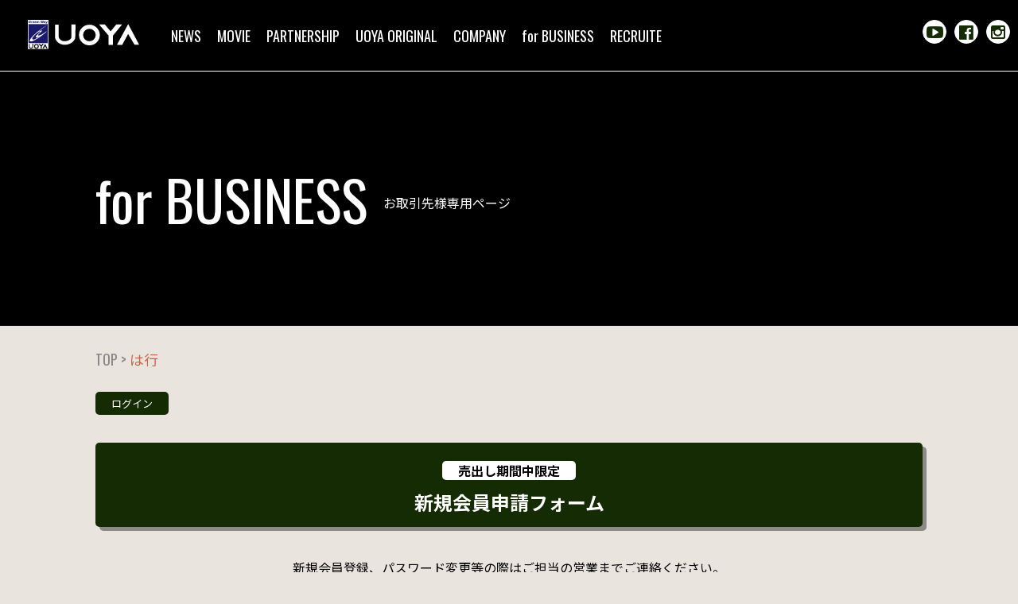

--- FILE ---
content_type: text/html; charset=UTF-8
request_url: https://uoya-dw.com/maker01/kokunai_cate/class_ha/
body_size: 9488
content:
<!DOCTYPE html>
<html lang="ja">

<head>
    <meta charset="UTF-8">
    <meta http-equiv="X-UA-Compatible" content="IE=edge">
    <meta name="viewport" content="width=device-width, initial-scale=1">
    <meta name="description" content="は行 | 国内メーカー分類 | 釣具問屋(株)魚矢は高品質の釣具を提供する卸売業者で、YGKの代理店です。">
    <meta name="keywords" content="釣具,釣具問屋,魚矢,UOYA,釣り,釣り具,タックル,YGK,よつあみ,フィッシュアロー,FISH ARROW,スタジオオーシャンマーク,TICT,シーフルコントロール,シマノ,JDMタックル,  国内メーカー分類  は行">
    <title>は行 | 国内メーカー分類 | UOYA FISHING（釣具）| 釣具総合商社（株）魚矢</title>
    <link rel="pingback" href="https://uoya-dw.com/xmlrpc.php">
    <link rel="shortcut icon" href="https://uoya-dw.com/wp-content/themes/uoya-theme/img/uoya.ico">

    <meta name='robots' content='max-image-preview:large' />
	<style>img:is([sizes="auto" i], [sizes^="auto," i]) { contain-intrinsic-size: 3000px 1500px }</style>
	<script type="text/javascript">
/* <![CDATA[ */
window._wpemojiSettings = {"baseUrl":"https:\/\/s.w.org\/images\/core\/emoji\/16.0.1\/72x72\/","ext":".png","svgUrl":"https:\/\/s.w.org\/images\/core\/emoji\/16.0.1\/svg\/","svgExt":".svg","source":{"concatemoji":"https:\/\/uoya-dw.com\/wp-includes\/js\/wp-emoji-release.min.js?ver=6.8.3"}};
/*! This file is auto-generated */
!function(s,n){var o,i,e;function c(e){try{var t={supportTests:e,timestamp:(new Date).valueOf()};sessionStorage.setItem(o,JSON.stringify(t))}catch(e){}}function p(e,t,n){e.clearRect(0,0,e.canvas.width,e.canvas.height),e.fillText(t,0,0);var t=new Uint32Array(e.getImageData(0,0,e.canvas.width,e.canvas.height).data),a=(e.clearRect(0,0,e.canvas.width,e.canvas.height),e.fillText(n,0,0),new Uint32Array(e.getImageData(0,0,e.canvas.width,e.canvas.height).data));return t.every(function(e,t){return e===a[t]})}function u(e,t){e.clearRect(0,0,e.canvas.width,e.canvas.height),e.fillText(t,0,0);for(var n=e.getImageData(16,16,1,1),a=0;a<n.data.length;a++)if(0!==n.data[a])return!1;return!0}function f(e,t,n,a){switch(t){case"flag":return n(e,"\ud83c\udff3\ufe0f\u200d\u26a7\ufe0f","\ud83c\udff3\ufe0f\u200b\u26a7\ufe0f")?!1:!n(e,"\ud83c\udde8\ud83c\uddf6","\ud83c\udde8\u200b\ud83c\uddf6")&&!n(e,"\ud83c\udff4\udb40\udc67\udb40\udc62\udb40\udc65\udb40\udc6e\udb40\udc67\udb40\udc7f","\ud83c\udff4\u200b\udb40\udc67\u200b\udb40\udc62\u200b\udb40\udc65\u200b\udb40\udc6e\u200b\udb40\udc67\u200b\udb40\udc7f");case"emoji":return!a(e,"\ud83e\udedf")}return!1}function g(e,t,n,a){var r="undefined"!=typeof WorkerGlobalScope&&self instanceof WorkerGlobalScope?new OffscreenCanvas(300,150):s.createElement("canvas"),o=r.getContext("2d",{willReadFrequently:!0}),i=(o.textBaseline="top",o.font="600 32px Arial",{});return e.forEach(function(e){i[e]=t(o,e,n,a)}),i}function t(e){var t=s.createElement("script");t.src=e,t.defer=!0,s.head.appendChild(t)}"undefined"!=typeof Promise&&(o="wpEmojiSettingsSupports",i=["flag","emoji"],n.supports={everything:!0,everythingExceptFlag:!0},e=new Promise(function(e){s.addEventListener("DOMContentLoaded",e,{once:!0})}),new Promise(function(t){var n=function(){try{var e=JSON.parse(sessionStorage.getItem(o));if("object"==typeof e&&"number"==typeof e.timestamp&&(new Date).valueOf()<e.timestamp+604800&&"object"==typeof e.supportTests)return e.supportTests}catch(e){}return null}();if(!n){if("undefined"!=typeof Worker&&"undefined"!=typeof OffscreenCanvas&&"undefined"!=typeof URL&&URL.createObjectURL&&"undefined"!=typeof Blob)try{var e="postMessage("+g.toString()+"("+[JSON.stringify(i),f.toString(),p.toString(),u.toString()].join(",")+"));",a=new Blob([e],{type:"text/javascript"}),r=new Worker(URL.createObjectURL(a),{name:"wpTestEmojiSupports"});return void(r.onmessage=function(e){c(n=e.data),r.terminate(),t(n)})}catch(e){}c(n=g(i,f,p,u))}t(n)}).then(function(e){for(var t in e)n.supports[t]=e[t],n.supports.everything=n.supports.everything&&n.supports[t],"flag"!==t&&(n.supports.everythingExceptFlag=n.supports.everythingExceptFlag&&n.supports[t]);n.supports.everythingExceptFlag=n.supports.everythingExceptFlag&&!n.supports.flag,n.DOMReady=!1,n.readyCallback=function(){n.DOMReady=!0}}).then(function(){return e}).then(function(){var e;n.supports.everything||(n.readyCallback(),(e=n.source||{}).concatemoji?t(e.concatemoji):e.wpemoji&&e.twemoji&&(t(e.twemoji),t(e.wpemoji)))}))}((window,document),window._wpemojiSettings);
/* ]]> */
</script>
<style id='wp-emoji-styles-inline-css' type='text/css'>

	img.wp-smiley, img.emoji {
		display: inline !important;
		border: none !important;
		box-shadow: none !important;
		height: 1em !important;
		width: 1em !important;
		margin: 0 0.07em !important;
		vertical-align: -0.1em !important;
		background: none !important;
		padding: 0 !important;
	}
</style>
<link rel='stylesheet' id='wp-block-library-css' href='https://uoya-dw.com/wp-includes/css/dist/block-library/style.min.css?ver=6.8.3' type='text/css' media='all' />
<style id='classic-theme-styles-inline-css' type='text/css'>
/*! This file is auto-generated */
.wp-block-button__link{color:#fff;background-color:#32373c;border-radius:9999px;box-shadow:none;text-decoration:none;padding:calc(.667em + 2px) calc(1.333em + 2px);font-size:1.125em}.wp-block-file__button{background:#32373c;color:#fff;text-decoration:none}
</style>
<style id='global-styles-inline-css' type='text/css'>
:root{--wp--preset--aspect-ratio--square: 1;--wp--preset--aspect-ratio--4-3: 4/3;--wp--preset--aspect-ratio--3-4: 3/4;--wp--preset--aspect-ratio--3-2: 3/2;--wp--preset--aspect-ratio--2-3: 2/3;--wp--preset--aspect-ratio--16-9: 16/9;--wp--preset--aspect-ratio--9-16: 9/16;--wp--preset--color--black: #000000;--wp--preset--color--cyan-bluish-gray: #abb8c3;--wp--preset--color--white: #ffffff;--wp--preset--color--pale-pink: #f78da7;--wp--preset--color--vivid-red: #cf2e2e;--wp--preset--color--luminous-vivid-orange: #ff6900;--wp--preset--color--luminous-vivid-amber: #fcb900;--wp--preset--color--light-green-cyan: #7bdcb5;--wp--preset--color--vivid-green-cyan: #00d084;--wp--preset--color--pale-cyan-blue: #8ed1fc;--wp--preset--color--vivid-cyan-blue: #0693e3;--wp--preset--color--vivid-purple: #9b51e0;--wp--preset--gradient--vivid-cyan-blue-to-vivid-purple: linear-gradient(135deg,rgba(6,147,227,1) 0%,rgb(155,81,224) 100%);--wp--preset--gradient--light-green-cyan-to-vivid-green-cyan: linear-gradient(135deg,rgb(122,220,180) 0%,rgb(0,208,130) 100%);--wp--preset--gradient--luminous-vivid-amber-to-luminous-vivid-orange: linear-gradient(135deg,rgba(252,185,0,1) 0%,rgba(255,105,0,1) 100%);--wp--preset--gradient--luminous-vivid-orange-to-vivid-red: linear-gradient(135deg,rgba(255,105,0,1) 0%,rgb(207,46,46) 100%);--wp--preset--gradient--very-light-gray-to-cyan-bluish-gray: linear-gradient(135deg,rgb(238,238,238) 0%,rgb(169,184,195) 100%);--wp--preset--gradient--cool-to-warm-spectrum: linear-gradient(135deg,rgb(74,234,220) 0%,rgb(151,120,209) 20%,rgb(207,42,186) 40%,rgb(238,44,130) 60%,rgb(251,105,98) 80%,rgb(254,248,76) 100%);--wp--preset--gradient--blush-light-purple: linear-gradient(135deg,rgb(255,206,236) 0%,rgb(152,150,240) 100%);--wp--preset--gradient--blush-bordeaux: linear-gradient(135deg,rgb(254,205,165) 0%,rgb(254,45,45) 50%,rgb(107,0,62) 100%);--wp--preset--gradient--luminous-dusk: linear-gradient(135deg,rgb(255,203,112) 0%,rgb(199,81,192) 50%,rgb(65,88,208) 100%);--wp--preset--gradient--pale-ocean: linear-gradient(135deg,rgb(255,245,203) 0%,rgb(182,227,212) 50%,rgb(51,167,181) 100%);--wp--preset--gradient--electric-grass: linear-gradient(135deg,rgb(202,248,128) 0%,rgb(113,206,126) 100%);--wp--preset--gradient--midnight: linear-gradient(135deg,rgb(2,3,129) 0%,rgb(40,116,252) 100%);--wp--preset--font-size--small: 13px;--wp--preset--font-size--medium: 20px;--wp--preset--font-size--large: 36px;--wp--preset--font-size--x-large: 42px;--wp--preset--spacing--20: 0.44rem;--wp--preset--spacing--30: 0.67rem;--wp--preset--spacing--40: 1rem;--wp--preset--spacing--50: 1.5rem;--wp--preset--spacing--60: 2.25rem;--wp--preset--spacing--70: 3.38rem;--wp--preset--spacing--80: 5.06rem;--wp--preset--shadow--natural: 6px 6px 9px rgba(0, 0, 0, 0.2);--wp--preset--shadow--deep: 12px 12px 50px rgba(0, 0, 0, 0.4);--wp--preset--shadow--sharp: 6px 6px 0px rgba(0, 0, 0, 0.2);--wp--preset--shadow--outlined: 6px 6px 0px -3px rgba(255, 255, 255, 1), 6px 6px rgba(0, 0, 0, 1);--wp--preset--shadow--crisp: 6px 6px 0px rgba(0, 0, 0, 1);}:where(.is-layout-flex){gap: 0.5em;}:where(.is-layout-grid){gap: 0.5em;}body .is-layout-flex{display: flex;}.is-layout-flex{flex-wrap: wrap;align-items: center;}.is-layout-flex > :is(*, div){margin: 0;}body .is-layout-grid{display: grid;}.is-layout-grid > :is(*, div){margin: 0;}:where(.wp-block-columns.is-layout-flex){gap: 2em;}:where(.wp-block-columns.is-layout-grid){gap: 2em;}:where(.wp-block-post-template.is-layout-flex){gap: 1.25em;}:where(.wp-block-post-template.is-layout-grid){gap: 1.25em;}.has-black-color{color: var(--wp--preset--color--black) !important;}.has-cyan-bluish-gray-color{color: var(--wp--preset--color--cyan-bluish-gray) !important;}.has-white-color{color: var(--wp--preset--color--white) !important;}.has-pale-pink-color{color: var(--wp--preset--color--pale-pink) !important;}.has-vivid-red-color{color: var(--wp--preset--color--vivid-red) !important;}.has-luminous-vivid-orange-color{color: var(--wp--preset--color--luminous-vivid-orange) !important;}.has-luminous-vivid-amber-color{color: var(--wp--preset--color--luminous-vivid-amber) !important;}.has-light-green-cyan-color{color: var(--wp--preset--color--light-green-cyan) !important;}.has-vivid-green-cyan-color{color: var(--wp--preset--color--vivid-green-cyan) !important;}.has-pale-cyan-blue-color{color: var(--wp--preset--color--pale-cyan-blue) !important;}.has-vivid-cyan-blue-color{color: var(--wp--preset--color--vivid-cyan-blue) !important;}.has-vivid-purple-color{color: var(--wp--preset--color--vivid-purple) !important;}.has-black-background-color{background-color: var(--wp--preset--color--black) !important;}.has-cyan-bluish-gray-background-color{background-color: var(--wp--preset--color--cyan-bluish-gray) !important;}.has-white-background-color{background-color: var(--wp--preset--color--white) !important;}.has-pale-pink-background-color{background-color: var(--wp--preset--color--pale-pink) !important;}.has-vivid-red-background-color{background-color: var(--wp--preset--color--vivid-red) !important;}.has-luminous-vivid-orange-background-color{background-color: var(--wp--preset--color--luminous-vivid-orange) !important;}.has-luminous-vivid-amber-background-color{background-color: var(--wp--preset--color--luminous-vivid-amber) !important;}.has-light-green-cyan-background-color{background-color: var(--wp--preset--color--light-green-cyan) !important;}.has-vivid-green-cyan-background-color{background-color: var(--wp--preset--color--vivid-green-cyan) !important;}.has-pale-cyan-blue-background-color{background-color: var(--wp--preset--color--pale-cyan-blue) !important;}.has-vivid-cyan-blue-background-color{background-color: var(--wp--preset--color--vivid-cyan-blue) !important;}.has-vivid-purple-background-color{background-color: var(--wp--preset--color--vivid-purple) !important;}.has-black-border-color{border-color: var(--wp--preset--color--black) !important;}.has-cyan-bluish-gray-border-color{border-color: var(--wp--preset--color--cyan-bluish-gray) !important;}.has-white-border-color{border-color: var(--wp--preset--color--white) !important;}.has-pale-pink-border-color{border-color: var(--wp--preset--color--pale-pink) !important;}.has-vivid-red-border-color{border-color: var(--wp--preset--color--vivid-red) !important;}.has-luminous-vivid-orange-border-color{border-color: var(--wp--preset--color--luminous-vivid-orange) !important;}.has-luminous-vivid-amber-border-color{border-color: var(--wp--preset--color--luminous-vivid-amber) !important;}.has-light-green-cyan-border-color{border-color: var(--wp--preset--color--light-green-cyan) !important;}.has-vivid-green-cyan-border-color{border-color: var(--wp--preset--color--vivid-green-cyan) !important;}.has-pale-cyan-blue-border-color{border-color: var(--wp--preset--color--pale-cyan-blue) !important;}.has-vivid-cyan-blue-border-color{border-color: var(--wp--preset--color--vivid-cyan-blue) !important;}.has-vivid-purple-border-color{border-color: var(--wp--preset--color--vivid-purple) !important;}.has-vivid-cyan-blue-to-vivid-purple-gradient-background{background: var(--wp--preset--gradient--vivid-cyan-blue-to-vivid-purple) !important;}.has-light-green-cyan-to-vivid-green-cyan-gradient-background{background: var(--wp--preset--gradient--light-green-cyan-to-vivid-green-cyan) !important;}.has-luminous-vivid-amber-to-luminous-vivid-orange-gradient-background{background: var(--wp--preset--gradient--luminous-vivid-amber-to-luminous-vivid-orange) !important;}.has-luminous-vivid-orange-to-vivid-red-gradient-background{background: var(--wp--preset--gradient--luminous-vivid-orange-to-vivid-red) !important;}.has-very-light-gray-to-cyan-bluish-gray-gradient-background{background: var(--wp--preset--gradient--very-light-gray-to-cyan-bluish-gray) !important;}.has-cool-to-warm-spectrum-gradient-background{background: var(--wp--preset--gradient--cool-to-warm-spectrum) !important;}.has-blush-light-purple-gradient-background{background: var(--wp--preset--gradient--blush-light-purple) !important;}.has-blush-bordeaux-gradient-background{background: var(--wp--preset--gradient--blush-bordeaux) !important;}.has-luminous-dusk-gradient-background{background: var(--wp--preset--gradient--luminous-dusk) !important;}.has-pale-ocean-gradient-background{background: var(--wp--preset--gradient--pale-ocean) !important;}.has-electric-grass-gradient-background{background: var(--wp--preset--gradient--electric-grass) !important;}.has-midnight-gradient-background{background: var(--wp--preset--gradient--midnight) !important;}.has-small-font-size{font-size: var(--wp--preset--font-size--small) !important;}.has-medium-font-size{font-size: var(--wp--preset--font-size--medium) !important;}.has-large-font-size{font-size: var(--wp--preset--font-size--large) !important;}.has-x-large-font-size{font-size: var(--wp--preset--font-size--x-large) !important;}
:where(.wp-block-post-template.is-layout-flex){gap: 1.25em;}:where(.wp-block-post-template.is-layout-grid){gap: 1.25em;}
:where(.wp-block-columns.is-layout-flex){gap: 2em;}:where(.wp-block-columns.is-layout-grid){gap: 2em;}
:root :where(.wp-block-pullquote){font-size: 1.5em;line-height: 1.6;}
</style>
<link rel='stylesheet' id='contact-form-7-css' href='https://uoya-dw.com/wp-content/plugins/contact-form-7/includes/css/styles.css?ver=6.1.1' type='text/css' media='all' />
<link rel='stylesheet' id='lbwps-styles-photoswipe5-main-css' href='https://uoya-dw.com/wp-content/plugins/lightbox-photoswipe/assets/ps5/styles/main.css?ver=5.7.3' type='text/css' media='all' />
<link rel='stylesheet' id='searchandfilter-css' href='https://uoya-dw.com/wp-content/plugins/search-filter/style.css?ver=1' type='text/css' media='all' />
<link rel='stylesheet' id='wp-members-css' href='https://uoya-dw.com/wp-content/plugins/wp-members/assets/css/forms/generic-no-float.min.css?ver=3.5.4.3' type='text/css' media='all' />
<link rel='stylesheet' id='wp-pagenavi-css' href='https://uoya-dw.com/wp-content/plugins/wp-pagenavi/pagenavi-css.css?ver=2.70' type='text/css' media='all' />
<script type="text/javascript" src="https://uoya-dw.com/wp-includes/js/jquery/jquery.min.js?ver=3.7.1" id="jquery-core-js"></script>
<script type="text/javascript" src="https://uoya-dw.com/wp-includes/js/jquery/jquery-migrate.min.js?ver=3.4.1" id="jquery-migrate-js"></script>
<noscript><style>.lazyload[data-src]{display:none !important;}</style></noscript><style>.lazyload{background-image:none !important;}.lazyload:before{background-image:none !important;}</style><link rel="icon" href="https://uoya-dw.com/wp-content/themes/uoya-theme/img/favicon.ico" sizes="32x32" />
<link rel="icon" href="https://uoya-dw.com/wp-content/themes/uoya-theme/img/favicon.ico" sizes="192x192" />
<link rel="apple-touch-icon" href="https://uoya-dw.com/wp-content/themes/uoya-theme/img/favicon.ico" />
<meta name="msapplication-TileImage" content="https://uoya-dw.com/wp-content/themes/uoya-theme/img/favicon.ico" />

    <script src="https://ajax.googleapis.com/ajax/libs/jquery/3.5.1/jquery.min.js"></script>

    <!-- CSS -->
    <link rel="stylesheet" href="https://uoya-dw.com/wp-content/themes/uoya-theme/css/bootstrap.min.css">
    <link rel="stylesheet" href="https://uoya-dw.com/wp-content/themes/uoya-theme/css/slider-pro.min.css">
    <link rel="stylesheet" href="https://uoya-dw.com/wp-content/themes/uoya-theme/css/common.min.css">
    <link rel="stylesheet" href="https://uoya-dw.com/wp-content/themes/uoya-theme/css/style.min.css?20250318">

    <link href="https://uoya-dw.com/wp-content/themes/uoya-theme/css/font-awesome.min.css" rel="stylesheet">

<!--    <script src="//code.jquery.com/jquery-1.11.2.min.js"></script>-->


    <script type="text/javascript" src="https://uoya-dw.com/wp-content/themes/uoya-theme/js/bootstrap.min.js"></script>


    </script>
    <!-- Global site tag (gtag.js) - Google Analytics -->
    <script async src="https://www.googletagmanager.com/gtag/js?id=G-54WJ12NVDW"></script>
    <script async src="https://www.googletagmanager.com/gtag/js?id=UA-7808946-1"></script>
    <script>
    window.dataLayer = window.dataLayer || [];
    function gtag(){dataLayer.push(arguments);}
    gtag('js', new Date());

    gtag('config', 'G-54WJ12NVDW');
    gtag('config', 'UA-7808946-1');
    </script>


</head>

<body>

<header>
    <div class="d-flex justify-content-between">
        <div id="header_nav" class="mr-auto">
            <h1>
                <a href="https://uoya-dw.com/" rel="home">
                    <img src="[data-uri]" alt="(株)魚矢は日本の高品質の釣具を提供する釣具問屋です。" data-src="https://uoya-dw.com/wp-content/themes/uoya-theme/img/logo_uoya01.svg" decoding="async" class="lazyload"><noscript><img src="https://uoya-dw.com/wp-content/themes/uoya-theme/img/logo_uoya01.svg" alt="(株)魚矢は日本の高品質の釣具を提供する釣具問屋です。" data-eio="l"></noscript>
                </a>
            </h1>
            <nav class="d-flex align-items-center justify-content-center">
                <ul>
                    <li><a href="https://uoya-dw.com/news">NEWS</a></li>
<!--                    <li><a href="--><!--/blog">BLOG</a></li>-->
                    <li><a href="https://uoya-dw.com/movie">MOVIE</a></li>
                    <li><a href="https://uoya-dw.com/brands/">PARTNERSHIP</a></li>
                    <li><a href="https://uoya-dw.com/item/">UOYA ORIGINAL</a></li>
                    <li><a href="https://uoya-dw.com/company/">COMPANY</a></li>
                    <li><a href="https://uoya-dw.com/memberspost/">for BUSINESS</a></li>
                    <li><a href="https://uoya-dw.com/recruite/">RECRUITE</a></li>
<!--                    <img src="[data-uri]" alt="正社員募集中" data-src="http://--!--/img/recruit.gif" decoding="async" class="lazyload"><noscript><img src="--><!--/img/recruit.gif" alt="正社員募集中" data-eio="l"></noscript>-->
                </ul>
            </nav>
        </div>
        <div id="header_sns">
            <div class="d-flex align-items-center justify-content-center">
                <a href="https://www.youtube.com/channel/UC7B1bTWGWK2dIaeThtnkU9Q" target="_blank">
                    <i class="fa fa-youtube-play" aria-hidden="true"></i>
                </a>
                <a href="https://www.facebook.com/uoya.dw/" target="_blank">
                    <i class="fa fa-facebook-official" aria-hidden="true"></i>
                </a>
                <a href="https://www.instagram.com/uoya_dw/" target="_blank">
                    <i class="fa fa-instagram" aria-hidden="true"></i>
                </a>
            </div>
        </div>
<!--        <div id="header_contact">-->
<!--            <a href="--><!--/contact">-->
<!--                <div class="d-flex align-items-center justify-content-center">-->
<!--                    CONTACT<span>　お問い合わせ</span>-->
<!--                </div>-->
<!--            </a>-->
<!--        </div>-->
    </div>

    <div id="toggle">
        <div id="toggle-box">
            <span></span>
            <span></span>
            <span></span>
        </div>
    </div>

    <div id="nav-content">
        <nav>
            <ul>
                <li><a href="https://uoya-dw.com/news">NEWS</a></li>
<!--                <li><a href="--><!--/blog">BLOG</a></li>-->
                <li><a href="https://uoya-dw.com/movie">MOVIE</a></li>
                <li><a href="https://uoya-dw.com/brands/">PARTNERSHIP</a></li>
                <li><a href="https://uoya-dw.com/item/">UOYA ORIGINAL</a></li>
                <li><a href="https://uoya-dw.com/company/">COMPANY</a></li>
                <li><a href="https://uoya-dw.com/memberspost/">for BUSINESS</a></li>
                <li><a href="https://uoya-dw.com/recruite/">RECRUITE</a></li>
            </ul>
        </nav>
        <div id="header_sns_sp">
            <div class="d-flex align-items-center justify-content-center">
                <a href="https://www.youtube.com/channel/UC7B1bTWGWK2dIaeThtnkU9Q" target="_blank">
                    <i class="fa fa-youtube-play" aria-hidden="true"></i>
                </a>
                <a href="https://www.facebook.com/uoya.dw/" target="_blank">
                    <i class="fa fa-facebook-official" aria-hidden="true"></i>
                </a>
                <a href="https://www.instagram.com/uoya_dw/" target="_blank">
                    <i class="fa fa-instagram" aria-hidden="true"></i>
                </a>
            </div>
        </div>
    </div>

</header>

<main>



        
    <section id="mainimg" class="mainimg_blog">
        <div class="wrap1080">
            <h1>for BUSINESS</h1>
            <p>お取引先様専用ページ</p>
        </div>
    </section>

    <div class="wrap1080">
    <div id="pankuzu">
        <div class="breadcrumbs wrap1020">
            <!-- Breadcrumb NavXT 7.4.1 -->
<span property="itemListElement" typeof="ListItem"><a property="item" typeof="WebPage" title="Go to UOYA FISHING（釣具）| 釣具総合商社（株）魚矢." href="https://uoya-dw.com" class="home" ><span property="name">TOP</span></a><meta property="position" content="1"></span> &gt; <span property="itemListElement" typeof="ListItem"><span property="name" class="archive taxonomy kokunai_cate current-item">は行</span><meta property="url" content="https://uoya-dw.com/maker01/kokunai_cate/class_ha/"><meta property="position" content="2"></span>        </div>
    </div>
</div>

    <div class="wrap1080">
        <div id="member-login">
            <a href="https://uoya-dw.com/members/login/?redirect_to=https%3A%2F%2Fuoya-dw.com%2Fmaker01%2Fkokunai_cate%2Fclass_ha%2F" id="wpmem_loginout_link" class="wpmem_loginout_link">ログイン</a>        </div>
        <div id="member-banner">
            <a href="https://uoya-dw.com/members/newmember">
                <span>売出し期間中限定</span><br>
                新規会員申請フォーム
            </a>
        </div>
    </div>

    <div class="wrap1080">




                <div id="member_page">
            <p style="text-align: center;">新規会員登録、パスワード変更等の際はご担当の営業までご連絡ください。<br><br></p>
            <div id="wpmem_login"><a id="login"></a><form action="https://uoya-dw.com/maker01/11941/" method="POST" id="wpmem_login_form" class="form"><input type="hidden" id="_wpmem_login_nonce" name="_wpmem_login_nonce" value="3ad95c1750" /><input type="hidden" name="_wp_http_referer" value="/maker01/kokunai_cate/class_ha/" /><fieldset><legend>ログイン</legend><label for="log">ユーザー名またはメールアドレス</label><div class="div_text"><input name="log" type="text" id="log" value="" class="username" required  /></div><label for="pwd">パスワード</label><div class="div_text"><input name="pwd" type="password" id="pwd" class="password" required  /></div><input name="a" type="hidden" value="login" /><input name="redirect_to" type="hidden" value="https://uoya-dw.com/maker01/11941/" /><div class="button_div"><input name="rememberme" type="checkbox" id="rememberme" value="forever" />&nbsp;<label for="rememberme">ログイン状態を保存する</label>&nbsp;&nbsp;<input type="submit" name="Submit" value="ログイン" class="buttons" /></div></fieldset></form></div>            <script>
                jQuery(document).ready(function(){
                    var str = location.href;
                    $('#wpmem_login_form').attr('action', str);
                    $('input[name="redirect_to"]').remove();
                });
            </script>
        </div>
        

    </div>

</main>

<footer>
    <div class="wrap1080">
        <div class="row">
            <div class="col-12 col-lg-6">
                <div id="footer_logo">
                    <a href="http://www.uoya-dw.com/" ><img src="[data-uri]" alt="魚矢" data-src="https://uoya-dw.com/wp-content/themes/uoya-theme/img/logo_uoya04_footer.svg" decoding="async" class="lazyload"><noscript><img src="https://uoya-dw.com/wp-content/themes/uoya-theme/img/logo_uoya04_footer.svg" alt="魚矢" data-eio="l"></noscript></a>
                </div>
                <div id="footer_sns" class="d-flex align-items-center justify-content-center">
                        <a href="https://www.youtube.com/channel/UC7B1bTWGWK2dIaeThtnkU9Q" target="_blank">
                            <i class="fa fa-youtube-play" aria-hidden="true"></i>
                        </a>
                        <a href="https://www.facebook.com/uoya.dw/" target="_blank">
                            <i class="fa fa-facebook-official" aria-hidden="true"></i>
                        </a>
                        <a href="https://www.instagram.com/uoya_dw/" target="_blank">
                            <i class="fa fa-instagram" aria-hidden="true"></i>
                        </a>
                </div>
            </div>
            <div class="col-12 col-lg-2">
                <ul>
                    <li><a href="https://uoya-dw.com/news">NEWS</a></li>
<!--                    <li><a href="--><!--/blog">BLOG</a></li>-->
                    <li><a href="https://uoya-dw.com/movie">MOVIE</a></li>
                    <li><a href="https://uoya-dw.com/company">COMPANY</a></li>
                    <li><a href="https://uoya-dw.com/memberspost">for BUSINESS</a></li>
                    <li class="sub"><a href="https://uoya-dw.com/terms">TERMS <span>利用規約</span></a></li>
                </ul>
            </div>
            <div class="col-12 col-lg-2">
                <ul>
                    <li><a href="https://uoya-dw.com/brands/">PARTNERSHIP</a></li>
                    <li class="sub"><a href="https://uoya-dw.com/brands/domestic/">DOMESTIC <span>国内</span></a></li>
                    <li class="sub"><a href="https://uoya-dw.com/brands/overseas/">OVERSEAS <span>海外</span></a></li>
                </ul>
            </div>
            <div class="col-12 col-lg-2">
                <ul>
                    <li><a href="https://uoya-dw.com/item">UOYA ORIGINALS</a></li>
                    <li class="sub"><a href="https://uoya-dw.com/item/itemcat/gokujo/">GOKUJO</a></li>
                    <li class="sub"><a href="https://uoya-dw.com/item/itemcat/kiwami/">KIWAMI</a></li>
                    <li class="sub"><a href="https://uoya-dw.com/item/itemcat/dw/">DW</a></li>
                </ul>
            </div>
<!--            <div class="col-12 col-md-3 col-lg-2">-->
<!--                <ul>-->
<!--                    <li><a href="--><!--/contact">CONTACT US</a></li>-->
<!--                </ul>-->
<!--            </div>-->
        </div>
    </div>
    <div id="copyright">Copyright ©Copyright 2022 UOYA CO.,LTD All Right Reserved</div>
</footer>

<div id="pageTop"><a href="#"><i class="fa fa-chevron-up"></i></a></div>

<script type="speculationrules">
{"prefetch":[{"source":"document","where":{"and":[{"href_matches":"\/*"},{"not":{"href_matches":["\/wp-*.php","\/wp-admin\/*","\/wp-content\/uploads\/*","\/wp-content\/*","\/wp-content\/plugins\/*","\/wp-content\/themes\/uoya-theme\/*","\/*\\?(.+)"]}},{"not":{"selector_matches":"a[rel~=\"nofollow\"]"}},{"not":{"selector_matches":".no-prefetch, .no-prefetch a"}}]},"eagerness":"conservative"}]}
</script>
<script type="text/javascript" src="https://uoya-dw.com/wp-content/themes/uoya-theme/js/sweetalert.min.js?ver=6.8.3" id="sweetalert-js"></script>
<script type="text/javascript" id="eio-lazy-load-js-before">
/* <![CDATA[ */
var eio_lazy_vars = {"exactdn_domain":"","skip_autoscale":0,"threshold":0,"use_dpr":1};
/* ]]> */
</script>
<script type="text/javascript" src="https://uoya-dw.com/wp-content/plugins/ewww-image-optimizer/includes/lazysizes.min.js?ver=821" id="eio-lazy-load-js" async="async" data-wp-strategy="async"></script>
<script type="text/javascript" src="https://uoya-dw.com/wp-includes/js/dist/hooks.min.js?ver=4d63a3d491d11ffd8ac6" id="wp-hooks-js"></script>
<script type="text/javascript" src="https://uoya-dw.com/wp-includes/js/dist/i18n.min.js?ver=5e580eb46a90c2b997e6" id="wp-i18n-js"></script>
<script type="text/javascript" id="wp-i18n-js-after">
/* <![CDATA[ */
wp.i18n.setLocaleData( { 'text direction\u0004ltr': [ 'ltr' ] } );
wp.i18n.setLocaleData( { 'text direction\u0004ltr': [ 'ltr' ] } );
/* ]]> */
</script>
<script type="text/javascript" src="https://uoya-dw.com/wp-content/plugins/contact-form-7/includes/swv/js/index.js?ver=6.1.1" id="swv-js"></script>
<script type="text/javascript" id="contact-form-7-js-translations">
/* <![CDATA[ */
( function( domain, translations ) {
	var localeData = translations.locale_data[ domain ] || translations.locale_data.messages;
	localeData[""].domain = domain;
	wp.i18n.setLocaleData( localeData, domain );
} )( "contact-form-7", {"translation-revision-date":"2025-08-05 08:50:03+0000","generator":"GlotPress\/4.0.1","domain":"messages","locale_data":{"messages":{"":{"domain":"messages","plural-forms":"nplurals=1; plural=0;","lang":"ja_JP"},"This contact form is placed in the wrong place.":["\u3053\u306e\u30b3\u30f3\u30bf\u30af\u30c8\u30d5\u30a9\u30fc\u30e0\u306f\u9593\u9055\u3063\u305f\u4f4d\u7f6e\u306b\u7f6e\u304b\u308c\u3066\u3044\u307e\u3059\u3002"],"Error:":["\u30a8\u30e9\u30fc:"]}},"comment":{"reference":"includes\/js\/index.js"}} );
/* ]]> */
</script>
<script type="text/javascript" id="contact-form-7-js-before">
/* <![CDATA[ */
var wpcf7 = {
    "api": {
        "root": "https:\/\/uoya-dw.com\/wp-json\/",
        "namespace": "contact-form-7\/v1"
    }
};
/* ]]> */
</script>
<script type="text/javascript" src="https://uoya-dw.com/wp-content/plugins/contact-form-7/includes/js/index.js?ver=6.1.1" id="contact-form-7-js"></script>
<script type="text/javascript" id="lbwps-photoswipe5-js-extra">
/* <![CDATA[ */
var lbwpsOptions = {"label_facebook":"Share on Facebook","label_twitter":"Tweet","label_pinterest":"Pin it","label_download":"Download image","label_copyurl":"Copy image URL","label_ui_close":"Close [Esc]","label_ui_zoom":"Zoom","label_ui_prev":"Previous [\u2190]","label_ui_next":"Next [\u2192]","label_ui_error":"The image cannot be loaded","label_ui_fullscreen":"Toggle fullscreen [F]","share_facebook":"1","share_twitter":"1","share_pinterest":"1","share_download":"1","share_direct":"0","share_copyurl":"0","close_on_drag":"1","history":"1","show_counter":"1","show_fullscreen":"1","show_zoom":"1","show_caption":"0","loop":"1","pinchtoclose":"1","taptotoggle":"1","close_on_click":"1","fulldesktop":"0","use_alt":"0","usecaption":"0","desktop_slider":"1","share_custom_label":"","share_custom_link":"","wheelmode":"zoom","spacing":"12","idletime":"4000","hide_scrollbars":"1","caption_type":"overlay","bg_opacity":"100","padding_left":"0","padding_top":"0","padding_right":"0","padding_bottom":"0"};
/* ]]> */
</script>
<script type="module" src="https://uoya-dw.com/wp-content/plugins/lightbox-photoswipe/assets/ps5/frontend.min.js?ver=5.7.3"></script>
<link rel="stylesheet" href="https://cdnjs.cloudflare.com/ajax/libs/Swiper/4.3.3/css/swiper.min.css">
<script src="https://cdnjs.cloudflare.com/ajax/libs/Swiper/4.3.3/js/swiper.min.js"></script>

<script>
    jQuery(function() {
        $('#toggle').on('click', function() {
            $('body').toggleClass('is-open');
        });
    });
</script>


<script>
    jQuery(function () {
        var topBtn = $('#pageTop');
        topBtn.hide();


        //◇ボタンの表示設定
        jQuery(window).scroll(function () {
            if ($(this).scrollTop() > 80) {

                //---- 画面を80pxスクロールしたら、ボタンを表示する
                topBtn.fadeIn();

            } else {

                //---- 画面が80pxより上なら、ボタンを表示しない
                topBtn.fadeOut();

            }
        });


        // ◇ボタンをクリックしたら、スクロールして上に戻る
        topBtn.click(function () {
            $('body,html').animate({
                scrollTop: 0
            }, 500);
            return false;

        });

    });
</script></body>

</html>


--- FILE ---
content_type: text/css
request_url: https://uoya-dw.com/wp-content/themes/uoya-theme/css/common.min.css
body_size: 2040
content:
html,body,div,span,applet,object,iframe,h1,h2,h3,h4,h5,h6,p,blockquote,pre,a,abbr,acronym,address,big,cite,code,del,dfn,em,img,ins,kbd,q,s,samp,small,strike,strong,sub,sup,tt,var,b,u,i,center,dl,dt,dd,ol,ul,li,fieldset,form,label,legend,table,caption,tbody,tfoot,thead,tr,th,td,article,aside,canvas,details,embed,figure,figcaption,footer,header,hgroup,menu,nav,output,ruby,section,summary,time,mark,audio,video{margin:0;padding:0;border:0;font-size:100%;font:inherit;vertical-align:baseline;line-height:1.4em}article,aside,details,figcaption,figure,footer,header,hgroup,menu,nav,section{display:block;overflow:hidden}html{font-size:62.5%}body{line-height:1;font-size:1.6em}ol,ul{list-style:none}blockquote,q{quotes:none}blockquote:before,blockquote:after,q:before,q:after{content:"";content:none}table{border-collapse:collapse;border-spacing:0}object{pointer-events:none}.ma{margin:0 auto !important}.border{border:1px solid #ccc}.bt{border-top:1px solid #ccc}.bb{border-bottom:1px solid #ccc}.bl{border-left:1px solid #ccc}.br{border-right:1px solid #ccc}.oh{overflow:hidden}.dib{display:inline-block}.cl{clear:both}.hide{display:none}.fr{float:right}.fl{float:left}.po-r{position:relative}.po-a{position:absolute}.tal{text-align:left}.tar{text-align:right}.tac{text-align:center}.lh12{line-height:1.2em !important}.lh13{line-height:1.3em !important}.lh14{line-height:1.4em !important}.lh15{line-height:1.5em !important}.lh16{line-height:1.6em !important}.lh17{line-height:1.7em !important}.lh18{line-height:1.8em !important}.lh19{line-height:1.9em !important}.lh20{line-height:2em !important}.lh21{line-height:2.1em !important}.lh22{line-height:2.2em !important}.lh23{line-height:2.3em !important}.lh24{line-height:2.4em !important}.lh25{line-height:2.5em !important}.lh30{line-height:30px !important}@media screen and (min-width: 767px){.fsz05{font-size:.5em !important}.fsz06{font-size:.6em !important}.fsz07{font-size:.7em !important}.fsz08{font-size:.8em !important}.fsz09{font-size:.9em !important}.fsz11{font-size:1.1em !important}.fsz12{font-size:1.2em !important}.fsz13{font-size:1.3em !important}.fsz14{font-size:1.4em !important}.fsz15{font-size:1.5em !important}.fsz16{font-size:1.6em !important}.fsz17{font-size:1.7em !important}.fsz18{font-size:1.8em !important}.fsz19{font-size:1.9em !important}.fsz20{font-size:2em !important}.fsz22{font-size:2.2em !important}.fsz24{font-size:2.4em !important}.fsz26{font-size:2.6em !important}.fsz40{font-size:4em !important}}.fwb{font-weight:bold}.fwn{font-weight:normal}.fwi{font-style:italic}.tdu{text-decoration:underline}.tdl{text-decoration:line-through}.lsp2{letter-spacing:2px}.lsp3{letter-spacing:3px}.lsp4{letter-spacing:4px}.lsp5{letter-spacing:5px}.color_bejyu{color:#f36 !important}.color_pink{color:#f9c !important}.color_red{color:#f30 !important}.color_orange{color:#f90 !important}.color_white{color:#fff !important}.color_yellow{color:#f4d81e !important}.color_green{color:#57b431 !important}.color_blue{color:#00699e !important}.color_gray{color:#aaa !important}.color_ltgreen{color:#d9e021 !important}.mt00{margin-top:0 !important}.mt01{margin-top:1px !important}.mt02{margin-top:2px !important}.mt03{margin-top:3px !important}.mt04{margin-top:4px !important}.mt05{margin-top:5px !important}.mt06{margin-top:6px !important}.mt07{margin-top:7px !important}.mt08{margin-top:8px !important}.mt09{margin-top:9px !important}.mt10{margin-top:10px !important}.mt12{margin-top:12px !important}.mt15{margin-top:15px !important}.mt20{margin-top:20px !important}.mt21{margin-top:21px !important}.mt23{margin-top:23px !important}.mt24{margin-top:24px !important}.mt25{margin-top:25px !important}.mt30{margin-top:30px !important}.mt40{margin-top:40px !important}.mt50{margin-top:50px !important}.mt60{margin-top:60px !important}.mt70{margin-top:70px !important}.mt75{margin-top:75px !important}.mt80{margin-top:80px !important}.mt90{margin-top:90px !important}.mt100{margin-top:100px !important}.mt150{margin-top:150px !important}.mt200{margin-top:200px !important}.mt250{margin-top:250px !important}.mt300{margin-top:300px !important}.mt400{margin-top:400px !important}.mt460{margin-top:460px !important}.mb00{margin-bottom:0 !important}.mb01{margin-bottom:1px !important}.mb02{margin-bottom:2px !important}.mb03{margin-bottom:3px !important}.mb04{margin-bottom:4px !important}.mb05{margin-bottom:5px !important}.mb06{margin-bottom:6px !important}.mb07{margin-bottom:7px !important}.mb08{margin-bottom:8px !important}.mb09{margin-bottom:9px !important}.mb10{margin-bottom:10px !important}.mb11{margin-bottom:11px !important}.mb12{margin-bottom:12px !important}.mb13{margin-bottom:13px !important}.mb14{margin-bottom:14px !important}.mb15{margin-bottom:15px !important}.mb16{margin-bottom:16px !important}.mb17{margin-bottom:17px !important}.mb18{margin-bottom:18px !important}.mb19{margin-bottom:19px !important}.mb20{margin-bottom:20px !important}.mb25{margin-bottom:25px !important}.mb27{margin-bottom:27px !important}.mb28{margin-bottom:28px !important}.mb30{margin-bottom:30px !important}.mb33{margin-bottom:33px !important}.mb35{margin-bottom:35px !important}.mb40{margin-bottom:40px !important}.mb44{margin-bottom:44px !important}.mb45{margin-bottom:45px !important}.mb50{margin-bottom:50px !important}.mb53{margin-bottom:53px !important}.mb57{margin-bottom:57px !important}.mb60{margin-bottom:60px !important}.mb65{margin-bottom:65px !important}.mb66{margin-bottom:66px !important}.mb70{margin-bottom:70px !important}.mb80{margin-bottom:80px !important}.mb87{margin-bottom:87px !important}.mb90{margin-bottom:90px !important}.mb100{margin-bottom:100px !important}.ml00{margin-left:0 !important}.ml01{margin-left:1px !important}.ml02{margin-left:2px !important}.ml03{margin-left:3px !important}.ml04{margin-left:4px !important}.ml05{margin-left:5px !important}.ml06{margin-left:6px !important}.ml07{margin-left:7px !important}.ml08{margin-left:8px !important}.ml09{margin-left:9px !important}.ml10{margin-left:10px !important}.ml15{margin-left:15px !important}.ml17{margin-left:17px !important}.ml20{margin-left:20px !important}.ml23{margin-left:23px !important}.ml25{margin-left:25px !important}.ml30{margin-left:30px !important}.ml33{margin-left:33px !important}.ml40{margin-left:40px !important}.ml50{margin-left:50px !important}.mr00{margin-right:0 !important}.mr01{margin-right:1px !important}.mr02{margin-right:2px !important}.mr03{margin-right:3px !important}.mr04{margin-right:4px !important}.mr05{margin-right:5px !important}.mr06{margin-right:6px !important}.mr07{margin-right:7px !important}.mr08{margin-right:8px !important}.mr09{margin-right:9px !important}.mr10{margin-right:10px !important}.mr11{margin-right:11px !important}.mr12{margin-right:12px !important}.mr13{margin-right:13px !important}.mr14{margin-right:14px !important}.mr15{margin-right:15px !important}.mr16{margin-right:16px !important}.mr17{margin-right:17px !important}.mr18{margin-right:18px !important}.mr19{margin-right:19px !important}.mr20{margin-right:20px !important}.mr21{margin-right:21px !important}.mr22{margin-right:22px !important}.mr23{margin-right:23px !important}.mr24{margin-right:24px !important}.mr25{margin-right:25px !important}.mr29{margin-right:29px !important}.mr30{margin-right:30px !important}.mr31{margin-right:31px !important}.mr32{margin-right:32px !important}.mr33{margin-right:33px !important}.mr34{margin-right:34px !important}.mr35{margin-right:35px !important}.mr36{margin-right:36px !important}.mr37{margin-right:37px !important}.mr38{margin-right:38px !important}.mr39{margin-right:39px !important}.mr40{margin-right:40px !important}.mr45{margin-right:45px !important}.mr50{margin-right:50px !important}.mr60{margin-right:60px !important}.mr70{margin-right:70px !important}.mr80{margin-right:80px !important}.mr90{margin-right:90px !important}.mr100{margin-right:100px !important}.pt00{padding-top:0 !important}.pt01{padding-top:1px !important}.pt02{padding-top:2px !important}.pt03{padding-top:3px !important}.pt04{padding-top:4px !important}.pt05{padding-top:5px !important}.pt06{padding-top:6px !important}.pt09{padding-top:9px !important}.pt10{padding-top:10px !important}.pt12{padding-top:12px !important}.pt15{padding-top:15px !important}.pt20{padding-top:20px !important}.pt25{padding-top:25px !important}.pt30{padding-top:30px !important}.pt35{padding-top:35px !important}.pt40{padding-top:40px !important}.pt45{padding-top:45px !important}.pt50{padding-top:50px !important}.pt55{padding-top:55px !important}.pt60{padding-top:60px !important}.pt65{padding-top:65px !important}.pt70{padding-top:70px !important}.pt75{padding-top:75px !important}.pt80{padding-top:80px !important}.pt85{padding-top:85px !important}.pt90{padding-top:90px !important}.pt95{padding-top:95px !important}.pt100{padding-top:100px !important}.pb00{padding-bottom:0 !important}.pb05{padding-bottom:5px !important}.pb06{padding-bottom:6px !important}.pb10{padding-bottom:10px !important}.pb15{padding-bottom:15px !important}.pb20{padding-bottom:20px !important}.pb25{padding-bottom:25px !important}.pb30{padding-bottom:30px !important}.pb40{padding-bottom:40px !important}.pb50{padding-bottom:50px !important}.pl00{padding-left:0 !important}.pl05{padding-left:5px !important}.pl06{padding-left:6px !important}.pl09{padding-left:9px !important}.pl10{padding-left:10px !important}.pl15{padding-left:15px !important}.pl20{padding-left:20px !important}.pl25{padding-left:25px !important}.pl30{padding-left:30px !important}.pl40{padding-left:40px !important}.pl45{padding-left:45px !important}.pr00{padding-right:0 !important}.pr05{padding-right:5px !important}.pr08{padding-right:8px !important}.pr10{padding-right:10px !important}.pr15{padding-right:15px !important}.pr20{padding-right:20px !important}.pr25{padding-right:25px !important}.pr30{padding-right:30px !important}.pr31{padding-right:31px !important}.pr32{padding-right:32px !important}.pr33{padding-right:33px !important}.pr34{padding-right:34px !important}.pr35{padding-right:35px !important}.pr40{padding-right:40px !important}.pr41{padding-right:41px !important}.pr42{padding-right:42px !important}.pr43{padding-right:43px !important}.pr44{padding-right:44px !important}.pr45{padding-right:45px !important}.pa10{padding:10px !important}.pa15{padding:15px !important}.pa20{padding:20px !important}.pa25{padding:25px !important}.pa30{padding:30px !important}.w100{width:100% !important}.w90{width:90% !important}.w80{width:80% !important}.w70{width:70% !important}.w60{width:60% !important}.w50{width:50% !important}.w40{width:40% !important}.w25{width:25% !important}.w20{width:20% !important}.w10{width:10% !important}.bg_ltgreen{background-color:#f2f7e0 !important}.bg_dkgreen{background-color:#d9e021 !important}.bg-pink{background-color:#ffeced !important}.bg_green{background-color:#ddffcf !important}.bg_yellow{background-color:#fffbc4 !important}.bg_sky{background-color:#d3edfb !important}.bg_orange{background-color:#f7d9b7 !important}.bg_ltgray{background-color:#f2f2f2 !important}.bg_cream{background-color:#fffeed !important}.bg_white{background-color:#fff !important}.bg_oramge2{background-color:#f4a000 !important}.bg_blue{background-color:#032a6d !important}.bg_ltblue{background-color:#e5e9f1 !important}/*# sourceMappingURL=common.min.css.map */


--- FILE ---
content_type: image/svg+xml
request_url: https://uoya-dw.com/wp-content/themes/uoya-theme/img/logo_uoya04_footer.svg
body_size: 2871
content:
<?xml version="1.0" encoding="utf-8"?>
<!-- Generator: Adobe Illustrator 14.0.0, SVG Export Plug-In . SVG Version: 6.00 Build 43363)  -->
<!DOCTYPE svg PUBLIC "-//W3C//DTD SVG 1.1//EN" "http://www.w3.org/Graphics/SVG/1.1/DTD/svg11.dtd">
<svg version="1.1" id="レイヤー_1" xmlns="http://www.w3.org/2000/svg" xmlns:xlink="http://www.w3.org/1999/xlink" x="0px"
	 y="0px" width="249.3px" height="66.157px" viewBox="0 0 249.3 66.157" enable-background="new 0 0 249.3 66.157"
	 xml:space="preserve">
<g>
	<g>
		<g>
			<rect fill="#FFFFFF" width="46.032" height="66.157"/>
			<rect x="1.653" y="9.862" fill="#1B196C" stroke="#1B196C" stroke-width="0.3194" width="42.726" height="42.394"/>
			<g>
				<path fill="#251E1C" d="M4.817,1.667c0.372,0,0.877,0,1.289,0.372c0.53,0.473,0.605,1.446,0.605,2.419
					c0,2.132-0.429,2.849-1.856,2.849H1.938v-5.64H4.817z M2.972,2.741v3.492h1.756c0.84,0,0.941-0.307,0.941-1.832
					c0-1.36-0.183-1.66-0.947-1.66H2.972z"/>
				<path fill="#251E1C" d="M8.571,3.099L8.605,3.72c0.323-0.465,0.251-0.735,1.511-0.707v1.052c-0.352-0.021,0,0-0.214,0
					c-0.287,0-1.29,0-1.29,0.745v2.497H7.525V3.099H8.571z"/>
				<path fill="#251E1C" d="M11.461,5.503c-0.006,0.773,0.025,0.88,1.021,0.88c0.875,0,0.883-0.157,0.895-0.537l0.965,0.007
					c-0.039,1.253-0.601,1.511-1.801,1.511c-1.116,0-1.437-0.157-1.66-0.416c-0.255-0.293-0.382-0.672-0.382-1.639
					c0-1.231,0.126-1.61,0.419-1.889c0.255-0.236,0.582-0.387,1.469-0.387c0.989,0,1.557,0.101,1.838,0.837
					c0.083,0.229,0.147,0.501,0.122,1.632H11.461z M13.376,4.73c-0.012-0.608-0.077-0.716-0.983-0.716
					c-0.899,0-0.906,0.208-0.932,0.716H13.376z"/>
				<path fill="#251E1C" d="M18.489,6.319c0,0.551,0.044,0.801,0.083,0.987h-0.897c-0.031-0.193-0.038-0.286-0.044-0.416
					c-0.229,0.423-0.547,0.473-1.348,0.473c-0.814,0-1.551-0.036-1.551-1.295c0-0.423,0.05-0.874,0.394-1.131
					c0.146-0.107,0.464-0.179,0.579-0.193l1.634-0.101c0.107-0.007,0.254-0.014,0.254-0.3c0-0.387-0.204-0.394-0.833-0.394
					c-0.833,0-0.979,0.036-0.966,0.472h-0.934c0-0.357,0.024-0.751,0.361-1.066c0.14-0.136,0.331-0.236,0.763-0.286
					c0.337-0.036,0.584-0.036,0.701-0.036c0.616,0,1.297,0.021,1.602,0.486c0.165,0.243,0.204,0.737,0.204,0.901V6.319z M17.6,5.36
					c-0.039,0.064-0.103,0.157-0.35,0.172l-1.196,0.071c-0.396,0.028-0.407,0.25-0.407,0.436c0,0.366,0.222,0.408,0.864,0.408
					c0.584,0,1.088-0.035,1.088-0.637V5.36z"/>
				<path fill="#251E1C" d="M39.316,6.319c0,0.551,0.045,0.801,0.083,0.987h-0.897c-0.031-0.193-0.039-0.286-0.044-0.416
					c-0.229,0.423-0.546,0.473-1.349,0.473c-0.813,0-1.549-0.036-1.549-1.295c0-0.423,0.05-0.874,0.393-1.131
					c0.146-0.107,0.465-0.179,0.578-0.193l1.634-0.101c0.108-0.007,0.256-0.014,0.256-0.3c0-0.387-0.206-0.394-0.834-0.394
					c-0.832,0-0.979,0.036-0.967,0.472h-0.934c0-0.357,0.025-0.751,0.362-1.066c0.14-0.136,0.331-0.236,0.762-0.286
					c0.337-0.036,0.586-0.036,0.701-0.036c0.616,0,1.297,0.021,1.602,0.486c0.166,0.243,0.203,0.737,0.203,0.901V6.319z
					 M38.427,5.36c-0.038,0.064-0.102,0.157-0.349,0.172l-1.196,0.071c-0.394,0.028-0.407,0.25-0.407,0.436
					c0,0.366,0.223,0.408,0.864,0.408c0.586,0,1.088-0.035,1.088-0.637V5.36z"/>
				<path fill="#251E1C" d="M20.543,3.092l0.021,0.458c0.13-0.171,0.394-0.515,1.203-0.515c0.78,0,0.952,0.294,1.124,0.579
					c0.308-0.572,1.094-0.579,1.239-0.579c0.084,0,0.922,0,1.166,0.501c0.143,0.286,0.158,0.479,0.158,0.702v3.069h-1.088V4.559
					c0-0.329-0.186-0.508-0.623-0.508c-0.458,0-0.723,0.143-0.723,0.63v2.626h-1.081V4.608c0-0.179,0-0.558-0.629-0.558
					c-0.724,0-0.724,0.444-0.724,0.68v2.576h-1.087V3.092H20.543z"/>
				<path fill="#251E1C" d="M29.72,1.667l0.709,4.48l0.709-4.48h1.574l0.716,4.48l0.701-4.48h1.224l-1.131,5.64h-1.583l-0.715-4.431
					l-0.716,4.431h-1.581l-1.132-5.64H29.72z"/>
				<path fill="#251E1C" d="M40.759,3.092l1.124,2.805l1.052-2.805h1.23l-1.932,4.679c-0.3,0.773-0.248,1.035-1.344,1.035
					c-0.422,0-0.609-0.031-0.716-0.048V7.699c0.401,0.055,0.701,0.055,0.723,0.055c0.437,0,0.35-0.037,0.464-0.353l0.014-0.241
					L39.5,3.092H40.759z"/>
				<g>
					<path fill="#251E1C" d="M45.05,6.14v1.122h-1.109V6.14H45.05z"/>
				</g>
				<polygon fill-rule="evenodd" clip-rule="evenodd" points="32.95,64.702 38.575,54.277 44.042,64.702 41.761,64.702 
					38.535,59.233 35.546,64.819 				"/>
				<polygon fill-rule="evenodd" clip-rule="evenodd" points="24.02,54.435 26.891,54.435 29.803,57.935 32.674,54.435 
					35.546,54.435 30.983,60.06 30.983,64.741 28.78,64.741 28.78,60.06 				"/>
				<path fill-rule="evenodd" clip-rule="evenodd" d="M19.221,54.592c-2.867,0-5.192,2.325-5.192,5.192s2.325,5.192,5.192,5.192
					s5.192-2.325,5.192-5.192S22.088,54.592,19.221,54.592z M19.221,62.931c-1.738,0-3.147-1.408-3.147-3.146
					s1.41-3.147,3.147-3.147s3.147,1.409,3.147,3.147S20.958,62.931,19.221,62.931z"/>
				<path fill-rule="evenodd" clip-rule="evenodd" d="M2.109,54.514h1.768v6.254c0,0,0.631,2.36,3.188,2.124
					c2.654-0.176,3.186-1.73,3.186-1.928c0-0.196,0-6.529,0-6.529h2.084c0,0-0.098,5.191-0.196,6.962
					c-1.705,4.433-8.947,4.486-10.071-0.323C2.068,55.527,2.109,54.514,2.109,54.514z"/>
				<path fill-rule="evenodd" clip-rule="evenodd" fill="#FFFFFF" d="M40.422,26.878c-1.496,1.496-8.509,5.761-9.716,6.395
					c-0.894,0.47-4.682,2.024-6.206,2.257c-1.523,0.23-2.273-0.791-1.174-2.334c0.742-1.042,5.991-5.487,7.415-7.168
					c1.434-1.695,0.408-2.157-0.75-1.996c-1.146,0.158-5.208,2.414-5.69,2.665c-0.481,0.251-0.434-0.086-0.231-0.289
					c3.611-3.61,16.22-12.316,16.895-12.991c0.543-0.543,0.771-0.771,0.386-0.771c-0.386,0-14.041,9.441-20.134,14.533
					c0,0-12.121,10.654-15.169,15.638c-2.561,4.187-2.655,5.928,1.178,5.989c3.665,0.058,17.065-8.153,19.16-9.646
					c2.095-1.493,9.968-7.547,13.105-10.213C42.85,26.092,41.914,25.386,40.422,26.878z M20.77,40.854c0,0-5.551,3.399-7.359,3.628
					c-1.808,0.229-3.259-0.171-3.513-1.545c-0.25-1.374,0.398-2.609,1.475-3.892c1.076-1.281,5.58-6.309,7.023-7.499
					c1.441-1.19,4.078-3.124,4.078-3.124c0.778-0.481,4.226-2.285,4.981-1.942c0.754,0.343-0.07,1.077-0.345,1.351
					c-0.273,0.274-9.04,8.01-9.475,10.46c-0.435,2.448,3.272,1.807,7.209-0.481c1.853-0.938,3.206-1.602,3.206-1.602
					C25.759,37.925,20.77,40.854,20.77,40.854z"/>
			</g>
		</g>
	</g>
	<g>
		<polygon fill-rule="evenodd" clip-rule="evenodd" fill="#FFFFFF" stroke="#1B196C" stroke-width="0.3194" points="199.272,56.324 
			224.51,9.555 249.036,56.324 238.802,56.324 224.331,31.789 210.921,56.853 		"/>
		<polygon fill-rule="evenodd" clip-rule="evenodd" fill="#FFFFFF" stroke="#1B196C" stroke-width="0.3194" points="159.21,10.263 
			172.09,10.263 185.153,25.965 198.035,10.263 210.921,10.263 190.448,35.499 190.448,56.497 180.563,56.497 180.563,35.499 		"/>
		<path fill-rule="evenodd" clip-rule="evenodd" fill="#FFFFFF" stroke="#1B196C" stroke-width="0.3194" d="M137.679,10.968
			c-12.864,0-23.295,10.43-23.295,23.293c0,12.864,10.432,23.295,23.295,23.295c12.863,0,23.295-10.431,23.295-23.295
			C160.974,21.398,150.542,10.968,137.679,10.968z M137.679,48.379c-7.797,0-14.119-6.321-14.119-14.118
			c0-7.798,6.322-14.119,14.119-14.119s14.119,6.321,14.119,14.119C151.798,42.058,145.476,48.379,137.679,48.379z"/>
		<path fill-rule="evenodd" clip-rule="evenodd" fill="#FFFFFF" stroke="#1B196C" stroke-width="0.3194" d="M60.911,10.615h7.933
			v28.058c0,0,2.828,10.588,14.302,9.527c11.908-0.787,14.292-7.764,14.292-8.646s0-29.292,0-29.292h9.349
			c0,0-0.438,23.289-0.877,31.231c-7.65,19.884-40.137,20.128-45.183-1.448C60.727,15.163,60.911,10.615,60.911,10.615z"/>
	</g>
</g>
</svg>
